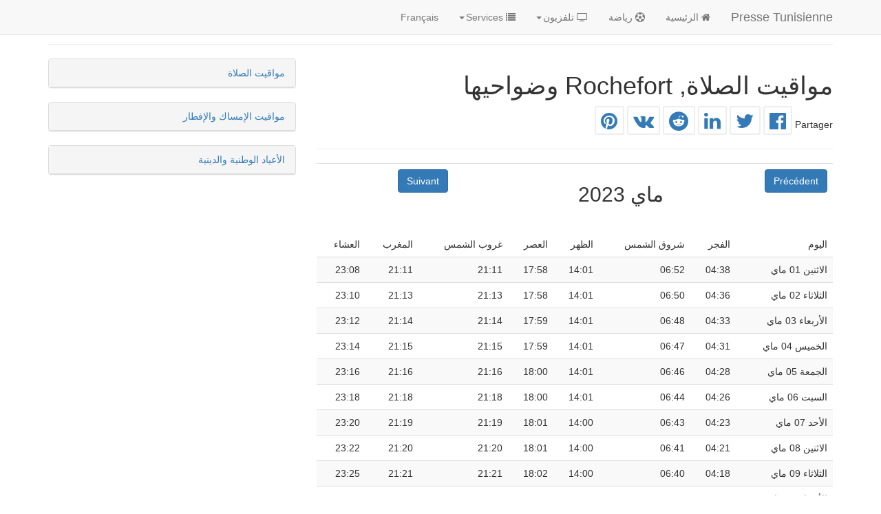

--- FILE ---
content_type: text/html; charset=UTF-8
request_url: http://tunisie.babalweb.net/ar/salat-horaires-de-priere.php?t=1&m=05&y=2023&c=FR&p=131
body_size: 12491
content:
<!DOCTYPE html>
<html lang="ar" dir="rtl">
<head>
<meta charset="utf-8">
<meta http-equiv="X-UA-Compatible" content="IE=edge">
<meta name="viewport" content="width=device-width, initial-scale=1">
<title>مواقيت الصلاة, Rochefort وضواحيها (فرنسا)- ماي 2023</title>
<meta name="description" content="مواقيت الصلاة, Rochefort وضواحيها (فرنسا)- ماي 2023 Annuaire de la presse tunisienne, presse marco, radio, television, chaines TV" />
<meta name="keywords" content="tunisie, annuaire, presse, dz, presse dz, press dz, presse tunisie, tunisie info, presse tunisienne, radio, television, chaines TV, journaux, newspapers, magazine, journal, info, actualité, news" />
<meta name="author" content="Babalweb Tunisie"/>
<base href="http://tunisie.babalweb.net/ar/" />
<!-- Latest compiled and minified CSS -->
<link rel="stylesheet" href="https://maxcdn.bootstrapcdn.com/bootstrap/3.3.7/css/bootstrap.min.css" integrity="sha384-BVYiiSIFeK1dGmJRAkycuHAHRg32OmUcww7on3RYdg4Va+PmSTsz/K68vbdEjh4u" crossorigin="anonymous">
<link rel="stylesheet" href="http://www.babalweb.net/ar/img/bootstrap-rtl.min.css" /><link rel="stylesheet" href="https://cdnjs.cloudflare.com/ajax/libs/font-awesome/4.7.0/css/font-awesome.min.css">
   <!-- HTML5 shim and Respond.js for IE8 support of HTML5 elements and media queries -->
    <!-- WARNING: Respond.js doesn't work if you view the page via file:// -->
    <!--[if lt IE 9]>
      <script src="https://oss.maxcdn.com/html5shiv/3.7.2/html5shiv.min.js"></script>
      <script src="https://oss.maxcdn.com/respond/1.4.2/respond.min.js"></script>
    <![endif]-->

<script>
  var _gaq = _gaq || [];
  _gaq.push(['_setAccount', 'UA-10390974-6']);
  _gaq.push(['_trackPageview']);

  (function() {
    var ga = document.createElement('script'); ga.type = 'text/javascript'; ga.async = true;
    ga.src = ('https:' == document.location.protocol ? 'https://ssl' : 'http://www') + '.google-analytics.com/ga.js';
    var s = document.getElementsByTagName('script')[0]; s.parentNode.insertBefore(ga, s);
  })();

</script>

<style>
.dropdown-menu {
	min-width: 200px;
	padding:1em;
}
.dropdown-menu.columns-2 {
	min-width: 400px;
}
.dropdown-menu.columns-3 {
	min-width: 600px;
}
.dropdown-menu li a {
	padding: 5px 15px;
	font-weight: 300;
}
.multi-column-dropdown {
	list-style: none;
  margin: 0px;
  padding: 0px;
}
.multi-column-dropdown li a {
	display: block;
	clear: both;
	line-height: 1.428571429;
	color: #333;
	white-space: normal;
}
.multi-column-dropdown li a:hover {
	text-decoration: none;
	color: #262626;
	background-color: #999;
}
 
@media (max-width: 767px) {
	.dropdown-menu.multi-column {
		min-width: 240px !important;
		overflow-x: hidden;
	}
}
.nav li{
    text-align:center;
}
</style>
</head>
<body id="top">
<nav id="myNavbar" class="navbar navbar-default navbar-fixed-top">
    <!-- Brand and toggle get grouped for better mobile display -->
    <div class="container">
        <div class="navbar-header">
            <button type="button" class="navbar-toggle" data-toggle="collapse" data-target="#navbarCollapse">
                <span class="sr-only">Toggle navigation</span>
                <span class="icon-bar"></span>
                <span class="icon-bar"></span>
                <span class="icon-bar"></span>
            </button>
            <a class="navbar-brand" href="#">
			Presse Tunisienne</a>
        </div>
        <!-- Collect the nav links, forms, and other content for toggling -->
        <div class="collapse navbar-collapse" id="navbarCollapse">
            <ul class="nav navbar-nav">
        <li><a href="index.php"><i class="fa fa-home"></i> الرئيسية</a></li>
        <li><a href="resultats-classement-championnat-de-tunisie-de-football.php"><i class="fa fa-futbol-o"></i> رياضة</a></li>
				<li class="dropdown">
				<a href="#" class="dropdown-toggle" data-toggle="dropdown" role="button" aria-expanded="false"><i class="fa fa-television" aria-hidden="true"></i> تلفزيون<span class="caret"></span></a>
				<div class="dropdown-menu multi-column columns-3" role="menu">
				<div class="row">
					<div class="col-sm-4">
					<ul class="multi-column-dropdown">
					<li class="lead"><a href="television/">Toutes</a></li>
					<li class="lead">Chaines tunisiennes</li>
						<li><a href="television/TN-Tunisie/HANNIBAL/Hannibal-TV" title="Regarder Hannibal TV en direct">Hannibal TV</a></li>				
						<li><a href="television/TN-Tunisie/NESSMA/Nessma-TV" title="Regarder Nessma TV en direct">Nessma TV</a></li>			
						<li><a href="television/TN-Tunisie/WATANIYA1/Wataniya-1-TV" title="Regarder Wataniya 1 TV en direct">Wataniya 1 TV</a></li>				
						<li><a href="television/TN-Tunisie/WATANIYA2/Wataniya-2-TV" title="Regarder Wataniya 2 TV en direct">Wataniya 2 TV</a></li>				
						<li><a href="television/TN-Tunisie/ELHIWARTN/Elhiwar-tounsi-TV" title="Regarder Elhiwar tounsi TV en direct">Elhiwar tounsi TV</a></li>				
						<li><a href="television/TN-Tunisie/ATTESSIA/Attessia-TV" title="Regarder Attessia TV en direct">Attessia TV</a></li>
						<li><a href="television/TN-Tunisie/MTUNISIATV/M-Tunisia-TV" title="Regarder M Tunisia TV en direct">M Tunisia TV</a></li>		
						<li><a href="television/TN-Tunisie/TUNISNA/Tunisna" title="Regarder Tunisna en direct">Tunisna</a></li>	
						<li><a href="television/TN-Tunisie/ALHIWAR/Alhiwar" title="Regarder Alhiwar en direct">Alhiwar</a></li>

					<li><a href="tv.php?country=TN">قنوات أخرى</a></li>					
					</ul>
					</div>
					<div class="col-sm-4">
					<ul class="multi-column-dropdown">
					<li  class="lead">Par pays</li>
					<li><a href="television/TN-Tunisie/">تونس</a></li>
					<li><a href="television/DZ-Algerie/">الجزائر</a></li>
					<li><a href="television/MA-Maroc/">المغرب</a></li>
					<li><a href="television/LY-Libye/">Libye</a></li>
					<li><a href="television/EG-Egypte/">مصر</a></li>
					<li><a href="television/SA-Arabie-Saoudite/">السعودية</a></li>
					<li><a href="television/JO-Jordan/">Jordanie</a></li>
					<li><a href="television/SY-Syrie/">Syrie</a></li>
					<li><a href="television/FR-France/">فرنسا</a></li>
					<li><a href="tv.php?country=AR">قنوات أخرى</a></li>
					</ul>
					</div>
					<div class="col-sm-4">
					<ul class="multi-column-dropdown">					
					<li class="lead">Par théma</li>
					<li><a href="tv.php?th=0">Générale</a></li>
					<li><a href="tv.php?th=10">Actualité</a></li>
					<li><a href="tv.php?th=1">Sport</a></li>
					<li><a href="tv.php?th=2">Culture</a></li>
					<li><a href="tv.php?th=8">Economie</a></li>
					<li><a href="tv.php?th=6">Religion</a></li>
					<li><a href="tv.php?th=3">Cuisine</a></li>
					<li><a href="tv.php?th=4">Enfants</a></li>
					<li><a href="tv.php?th=5">Drama</a></li>
					<li><a href="tv.php?th=7">Docmentaires</a></li>
					</ul>
					</div>
				</div>
				</div>
				</li>				

			<li class="dropdown">
				<a href="#" class="dropdown-toggle" data-toggle="dropdown" role="button" aria-expanded="false"><i class="fa fa-list" aria-hidden="true"></i> Services<span class="caret"></span></a>
				<ul class="dropdown-menu" role="menu">			 
				<li><a href="salat-horaires-de-priere.php">Horaires des prières</a></li>
				<li><a href="ramadan-2019-horaires-iftar-imsak.php">Ramadan : ifatr et imsak</a></li>
				<li><a href="fetes-nationales-et-religieuses-en-tunisie-2019.php">الأعياد الوطنية والدينية</a></li>
				</ul>
			</li>
			</ul>
			<ul class="nav navbar-nav navbar-right">
								<li><a href="http://tunisie.babalweb.net/fr/">Français</a></li>
							</ul>
		</div>
    </div>
</nav>
<div class="container" style="padding-top:44px">

<div class="row">
 	

			
</div>
<hr/>
<!-- ####################################################################################################### -->


<div class="row">
	<div class="col-xs-12 col-sm-12 col-md-8 col-lg-8">
<h1>مواقيت الصلاة, Rochefort وضواحيها </h1>
	Partager  <a title="Share on Facebook" target="_blank" href="https://www.facebook.com/sharer.php?u=http%3A%2F%2Ftunisie.babalweb.net%2Far%2Fsalat-horaires-de-priere.php%3Fc%3DFR%26p%3D131"><i class="fa fa-facebook-official fa-2x fa-border"></i></a>  <a title="Share on Twitter" target="_blank" href="https://twitter.com/intent/tweet?url=http%3A%2F%2Ftunisie.babalweb.net%2Far%2Fsalat-horaires-de-priere.php%3Fc%3DFR%26p%3D131"><i class="fa fa-twitter fa-2x fa-border"></i></a>  <a title="Share on Linkedin" target="_blank" href="https://www.linkedin.com/shareArticle?mini=true&url=http%3A%2F%2Ftunisie.babalweb.net%2Far%2Fsalat-horaires-de-priere.php%3Fc%3DFR%26p%3D131"><i class="fa fa-linkedin fa-2x fa-border"></i></a>  <a title="Share on Reddit" target="_blank" href="https://www.reddit.com/submit?url=http%3A%2F%2Ftunisie.babalweb.net%2Far%2Fsalat-horaires-de-priere.php%3Fc%3DFR%26p%3D131"><i class="fa fa-reddit fa-2x fa-border"></i></a>  <a title="Share on VK" target="_blank" href="https://www.vk.com/share.php?url=http%3A%2F%2Ftunisie.babalweb.net%2Far%2Fsalat-horaires-de-priere.php%3Fc%3DFR%26p%3D131"><i class="fa fa-vk fa-2x fa-border"></i></a>  <a title="Share on Pinterest" target="_blank" href="http://pinterest.com/pin/create/button/?url=http%3A%2F%2Ftunisie.babalweb.net%2Far%2Fsalat-horaires-de-priere.php%3Fc%3DFR%26p%3D131"><i class="fa fa-pinterest fa-2x fa-border"></i></a> <hr/>



<table class="table">
<tr>
<td><a class="btn btn-primary" href="salat-horaires-de-priere.php?t=1&m=04&y=2023&c=FR&p=131">Précédent</a></td>
<td><h2>ماي 2023</h2></td>
<td><a class="btn btn-primary" href="salat-horaires-de-priere.php?t=1&m=06&y=2023&c=FR&p=131">Suivant</a></td>
</tr></table>
<table class="table table-striped table-responsive">
<thead>
<tr>
<td> اليوم </td><td>  الفجر  </td><td>شروق الشمس </td><td> الظهر  </td><td>  العصر </td><td>  غروب الشمس </td><td> المغرب </td><td> العشاء </td>
</tr>
</thead>
<tbody>
<tr><td>الاثنين 01 ماي</td><td>04:38</td><td>06:52</td><td>14:01</td><td>17:58</td><td>21:11</td><td>21:11</td><td>23:08</td></tr><tr><td>الثلاثاء 02 ماي</td><td>04:36</td><td>06:50</td><td>14:01</td><td>17:58</td><td>21:13</td><td>21:13</td><td>23:10</td></tr><tr><td>الأربعاء 03 ماي</td><td>04:33</td><td>06:48</td><td>14:01</td><td>17:59</td><td>21:14</td><td>21:14</td><td>23:12</td></tr><tr><td>الخميس 04 ماي</td><td>04:31</td><td>06:47</td><td>14:01</td><td>17:59</td><td>21:15</td><td>21:15</td><td>23:14</td></tr><tr><td>الجمعة 05 ماي</td><td>04:28</td><td>06:46</td><td>14:01</td><td>18:00</td><td>21:16</td><td>21:16</td><td>23:16</td></tr><tr><td>السبت 06 ماي</td><td>04:26</td><td>06:44</td><td>14:01</td><td>18:00</td><td>21:18</td><td>21:18</td><td>23:18</td></tr><tr><td>الأحد 07 ماي</td><td>04:23</td><td>06:43</td><td>14:00</td><td>18:01</td><td>21:19</td><td>21:19</td><td>23:20</td></tr><tr><td>الاثنين 08 ماي</td><td>04:21</td><td>06:41</td><td>14:00</td><td>18:01</td><td>21:20</td><td>21:20</td><td>23:22</td></tr><tr><td>الثلاثاء 09 ماي</td><td>04:18</td><td>06:40</td><td>14:00</td><td>18:02</td><td>21:21</td><td>21:21</td><td>23:25</td></tr><tr><td>الأربعاء 10 ماي</td><td>04:16</td><td>06:39</td><td>14:00</td><td>18:02</td><td>21:23</td><td>21:23</td><td>23:27</td></tr><tr><td>الخميس 11 ماي</td><td>04:13</td><td>06:37</td><td>14:00</td><td>18:02</td><td>21:24</td><td>21:24</td><td>23:29</td></tr><tr><td>الجمعة 12 ماي</td><td>04:11</td><td>06:36</td><td>14:00</td><td>18:03</td><td>21:25</td><td>21:25</td><td>23:31</td></tr><tr><td>السبت 13 ماي</td><td>04:08</td><td>06:35</td><td>14:00</td><td>18:03</td><td>21:26</td><td>21:26</td><td>23:33</td></tr><tr><td>الأحد 14 ماي</td><td>04:06</td><td>06:34</td><td>14:00</td><td>18:04</td><td>21:28</td><td>21:28</td><td>23:35</td></tr><tr><td>الاثنين 15 ماي</td><td>04:03</td><td>06:32</td><td>14:00</td><td>18:04</td><td>21:29</td><td>21:29</td><td>23:37</td></tr><tr><td>الثلاثاء 16 ماي</td><td>04:01</td><td>06:31</td><td>14:00</td><td>18:05</td><td>21:30</td><td>21:30</td><td>23:39</td></tr><tr><td>الأربعاء 17 ماي</td><td>03:59</td><td>06:30</td><td>14:00</td><td>18:05</td><td>21:31</td><td>21:31</td><td>23:41</td></tr><tr><td>الخميس 18 ماي</td><td>03:56</td><td>06:29</td><td>14:00</td><td>18:05</td><td>21:32</td><td>21:32</td><td>23:44</td></tr><tr><td>الجمعة 19 ماي</td><td>03:54</td><td>06:28</td><td>14:00</td><td>18:06</td><td>21:33</td><td>21:33</td><td>23:46</td></tr><tr><td>السبت 20 ماي</td><td>03:51</td><td>06:27</td><td>14:00</td><td>18:06</td><td>21:35</td><td>21:35</td><td>23:48</td></tr><tr><td>الأحد 21 ماي</td><td>03:49</td><td>06:26</td><td>14:00</td><td>18:07</td><td>21:36</td><td>21:36</td><td>23:50</td></tr><tr><td>الاثنين 22 ماي</td><td>03:47</td><td>06:25</td><td>14:01</td><td>18:07</td><td>21:37</td><td>21:37</td><td>23:52</td></tr><tr><td>الثلاثاء 23 ماي</td><td>03:44</td><td>06:24</td><td>14:01</td><td>18:07</td><td>21:38</td><td>21:38</td><td>23:54</td></tr><tr><td>الأربعاء 24 ماي</td><td>03:42</td><td>06:23</td><td>14:01</td><td>18:08</td><td>21:39</td><td>21:39</td><td>23:56</td></tr><tr><td>الخميس 25 ماي</td><td>03:40</td><td>06:22</td><td>14:01</td><td>18:08</td><td>21:40</td><td>21:40</td><td>23:58</td></tr><tr><td>الجمعة 26 ماي</td><td>03:37</td><td>06:21</td><td>14:01</td><td>18:09</td><td>21:41</td><td>21:41</td><td>00:00</td></tr><tr><td>السبت 27 ماي</td><td>03:35</td><td>06:21</td><td>14:01</td><td>18:09</td><td>21:42</td><td>21:42</td><td>00:02</td></tr><tr><td>الأحد 28 ماي</td><td>03:33</td><td>06:20</td><td>14:01</td><td>18:09</td><td>21:43</td><td>21:43</td><td>00:04</td></tr><tr><td>الاثنين 29 ماي</td><td>03:31</td><td>06:19</td><td>14:01</td><td>18:10</td><td>21:44</td><td>21:44</td><td>00:06</td></tr><tr><td>الثلاثاء 30 ماي</td><td>03:28</td><td>06:18</td><td>14:01</td><td>18:10</td><td>21:45</td><td>21:45</td><td>00:08</td></tr><tr><td>الأربعاء 31 ماي</td><td>03:26</td><td>06:18</td><td>14:02</td><td>18:10</td><td>21:46</td><td>21:46</td><td>00:10</td></tr></tbody>
</table>
<script type="text/javascript">
	
	var method = 5;
	document.getElementById('method').selectedIndex = Math.min(method, 6);

</script>
<h2>أماكن  أخرى (فرنسا)</h2><a class="btn btn-default" title="مواقيت الصلاة, Annecy وضواحيها- ماي 2019" href="salat-horaires-de-priere.php?m=05&y=2023&c=FR&p=0&t=1">Annecy</a> <a class="btn btn-default" title="مواقيت الصلاة, Roanne وضواحيها- ماي 2019" href="salat-horaires-de-priere.php?m=05&y=2023&c=FR&p=1&t=1">Roanne</a> <a class="btn btn-default" title="مواقيت الصلاة, Roura وضواحيها- ماي 2019" href="salat-horaires-de-priere.php?m=05&y=2023&c=FR&p=2&t=1">Roura</a> <a class="btn btn-default" title="مواقيت الصلاة, Sinnamary وضواحيها- ماي 2019" href="salat-horaires-de-priere.php?m=05&y=2023&c=FR&p=3&t=1">Sinnamary</a> <a class="btn btn-default" title="مواقيت الصلاة, St.-Brieuc وضواحيها- ماي 2019" href="salat-horaires-de-priere.php?m=05&y=2023&c=FR&p=4&t=1">St.-Brieuc</a> <a class="btn btn-default" title="مواقيت الصلاة, Poitier وضواحيها- ماي 2019" href="salat-horaires-de-priere.php?m=05&y=2023&c=FR&p=5&t=1">Poitier</a> <a class="btn btn-default" title="مواقيت الصلاة, Angers وضواحيها- ماي 2019" href="salat-horaires-de-priere.php?m=05&y=2023&c=FR&p=6&t=1">Angers</a> <a class="btn btn-default" title="مواقيت الصلاة, Biarritz وضواحيها- ماي 2019" href="salat-horaires-de-priere.php?m=05&y=2023&c=FR&p=7&t=1">Biarritz</a> <a class="btn btn-default" title="مواقيت الصلاة, Aix-en-Provence وضواحيها- ماي 2019" href="salat-horaires-de-priere.php?m=05&y=2023&c=FR&p=8&t=1">Aix-en-Provence</a> <a class="btn btn-default" title="مواقيت الصلاة, Perpignan وضواحيها- ماي 2019" href="salat-horaires-de-priere.php?m=05&y=2023&c=FR&p=9&t=1">Perpignan</a> <a class="btn btn-default" title="مواقيت الصلاة, Tarbes وضواحيها- ماي 2019" href="salat-horaires-de-priere.php?m=05&y=2023&c=FR&p=10&t=1">Tarbes</a> <a class="btn btn-default" title="مواقيت الصلاة, Clermont-Ferrand وضواحيها- ماي 2019" href="salat-horaires-de-priere.php?m=05&y=2023&c=FR&p=11&t=1">Clermont-Ferrand</a> <a class="btn btn-default" title="مواقيت الصلاة, Melun وضواحيها- ماي 2019" href="salat-horaires-de-priere.php?m=05&y=2023&c=FR&p=12&t=1">Melun</a> <a class="btn btn-default" title="مواقيت الصلاة, Arras وضواحيها- ماي 2019" href="salat-horaires-de-priere.php?m=05&y=2023&c=FR&p=13&t=1">Arras</a> <a class="btn btn-default" title="مواقيت الصلاة, Besançon وضواحيها- ماي 2019" href="salat-horaires-de-priere.php?m=05&y=2023&c=FR&p=14&t=1">Besançon</a> <a class="btn btn-default" title="مواقيت الصلاة, Saint-Georges وضواحيها- ماي 2019" href="salat-horaires-de-priere.php?m=05&y=2023&c=FR&p=15&t=1">Saint-Georges</a> <a class="btn btn-default" title="مواقيت الصلاة, Saint-Etienne وضواحيها- ماي 2019" href="salat-horaires-de-priere.php?m=05&y=2023&c=FR&p=16&t=1">Saint-Etienne</a> <a class="btn btn-default" title="مواقيت الصلاة, Grenoble وضواحيها- ماي 2019" href="salat-horaires-de-priere.php?m=05&y=2023&c=FR&p=17&t=1">Grenoble</a> <a class="btn btn-default" title="مواقيت الصلاة, Fort-de-France وضواحيها- ماي 2019" href="salat-horaires-de-priere.php?m=05&y=2023&c=FR&p=18&t=1">Fort-de-France</a> <a class="btn btn-default" title="مواقيت الصلاة, Saint-Laurent-du-Maroni وضواحيها- ماي 2019" href="salat-horaires-de-priere.php?m=05&y=2023&c=FR&p=19&t=1">Saint-Laurent-du-Maroni</a> <a class="btn btn-default" title="مواقيت الصلاة, Iracoubo وضواحيها- ماي 2019" href="salat-horaires-de-priere.php?m=05&y=2023&c=FR&p=20&t=1">Iracoubo</a> <a class="btn btn-default" title="مواقيت الصلاة, Cherbourg وضواحيها- ماي 2019" href="salat-horaires-de-priere.php?m=05&y=2023&c=FR&p=21&t=1">Cherbourg</a> <a class="btn btn-default" title="مواقيت الصلاة, Caen وضواحيها- ماي 2019" href="salat-horaires-de-priere.php?m=05&y=2023&c=FR&p=22&t=1">Caen</a> <a class="btn btn-default" title="مواقيت الصلاة, Lorient وضواحيها- ماي 2019" href="salat-horaires-de-priere.php?m=05&y=2023&c=FR&p=23&t=1">Lorient</a> <a class="btn btn-default" title="مواقيت الصلاة, Brest وضواحيها- ماي 2019" href="salat-horaires-de-priere.php?m=05&y=2023&c=FR&p=24&t=1">Brest</a> <a class="btn btn-default" title="مواقيت الصلاة, Le Mans وضواحيها- ماي 2019" href="salat-horaires-de-priere.php?m=05&y=2023&c=FR&p=25&t=1">Le Mans</a> <a class="btn btn-default" title="مواقيت الصلاة, Nantes وضواحيها- ماي 2019" href="salat-horaires-de-priere.php?m=05&y=2023&c=FR&p=26&t=1">Nantes</a> <a class="btn btn-default" title="مواقيت الصلاة, Agen وضواحيها- ماي 2019" href="salat-horaires-de-priere.php?m=05&y=2023&c=FR&p=27&t=1">Agen</a> <a class="btn btn-default" title="مواقيت الصلاة, Ajaccio وضواحيها- ماي 2019" href="salat-horaires-de-priere.php?m=05&y=2023&c=FR&p=28&t=1">Ajaccio</a> <a class="btn btn-default" title="مواقيت الصلاة, Bastia وضواحيها- ماي 2019" href="salat-horaires-de-priere.php?m=05&y=2023&c=FR&p=29&t=1">Bastia</a> <a class="btn btn-default" title="مواقيت الصلاة, Toulon وضواحيها- ماي 2019" href="salat-horaires-de-priere.php?m=05&y=2023&c=FR&p=30&t=1">Toulon</a> <a class="btn btn-default" title="مواقيت الصلاة, Béziers وضواحيها- ماي 2019" href="salat-horaires-de-priere.php?m=05&y=2023&c=FR&p=31&t=1">Béziers</a> <a class="btn btn-default" title="مواقيت الصلاة, Montpellier وضواحيها- ماي 2019" href="salat-horaires-de-priere.php?m=05&y=2023&c=FR&p=32&t=1">Montpellier</a> <a class="btn btn-default" title="مواقيت الصلاة, Nîmes وضواحيها- ماي 2019" href="salat-horaires-de-priere.php?m=05&y=2023&c=FR&p=33&t=1">Nîmes</a> <a class="btn btn-default" title="مواقيت الصلاة, Vichy وضواحيها- ماي 2019" href="salat-horaires-de-priere.php?m=05&y=2023&c=FR&p=34&t=1">Vichy</a> <a class="btn btn-default" title="مواقيت الصلاة, Nevers وضواحيها- ماي 2019" href="salat-horaires-de-priere.php?m=05&y=2023&c=FR&p=35&t=1">Nevers</a> <a class="btn btn-default" title="مواقيت الصلاة, Auxerre وضواحيها- ماي 2019" href="salat-horaires-de-priere.php?m=05&y=2023&c=FR&p=36&t=1">Auxerre</a> <a class="btn btn-default" title="مواقيت الصلاة, Dijon وضواحيها- ماي 2019" href="salat-horaires-de-priere.php?m=05&y=2023&c=FR&p=37&t=1">Dijon</a> <a class="btn btn-default" title="مواقيت الصلاة, Bourges وضواحيها- ماي 2019" href="salat-horaires-de-priere.php?m=05&y=2023&c=FR&p=38&t=1">Bourges</a> <a class="btn btn-default" title="مواقيت الصلاة, Tours وضواحيها- ماي 2019" href="salat-horaires-de-priere.php?m=05&y=2023&c=FR&p=39&t=1">Tours</a> <a class="btn btn-default" title="مواقيت الصلاة, Orléans وضواحيها- ماي 2019" href="salat-horaires-de-priere.php?m=05&y=2023&c=FR&p=40&t=1">Orléans</a> <a class="btn btn-default" title="مواقيت الصلاة, Dieppe وضواحيها- ماي 2019" href="salat-horaires-de-priere.php?m=05&y=2023&c=FR&p=41&t=1">Dieppe</a> <a class="btn btn-default" title="مواقيت الصلاة, Rouen وضواحيها- ماي 2019" href="salat-horaires-de-priere.php?m=05&y=2023&c=FR&p=42&t=1">Rouen</a> <a class="btn btn-default" title="مواقيت الصلاة, Versailles وضواحيها- ماي 2019" href="salat-horaires-de-priere.php?m=05&y=2023&c=FR&p=43&t=1">Versailles</a> <a class="btn btn-default" title="مواقيت الصلاة, Brive-la-Gaillarde وضواحيها- ماي 2019" href="salat-horaires-de-priere.php?m=05&y=2023&c=FR&p=44&t=1">Brive-la-Gaillarde</a> <a class="btn btn-default" title="مواقيت الصلاة, Troyes وضواحيها- ماي 2019" href="salat-horaires-de-priere.php?m=05&y=2023&c=FR&p=45&t=1">Troyes</a> <a class="btn btn-default" title="مواقيت الصلاة, Reims وضواحيها- ماي 2019" href="salat-horaires-de-priere.php?m=05&y=2023&c=FR&p=46&t=1">Reims</a> <a class="btn btn-default" title="مواقيت الصلاة, Calais وضواحيها- ماي 2019" href="salat-horaires-de-priere.php?m=05&y=2023&c=FR&p=47&t=1">Calais</a> <a class="btn btn-default" title="مواقيت الصلاة, Amiens وضواحيها- ماي 2019" href="salat-horaires-de-priere.php?m=05&y=2023&c=FR&p=48&t=1">Amiens</a> <a class="btn btn-default" title="مواقيت الصلاة, Mulhouse وضواحيها- ماي 2019" href="salat-horaires-de-priere.php?m=05&y=2023&c=FR&p=49&t=1">Mulhouse</a> <a class="btn btn-default" title="مواقيت الصلاة, Nancy وضواحيها- ماي 2019" href="salat-horaires-de-priere.php?m=05&y=2023&c=FR&p=50&t=1">Nancy</a> <a class="btn btn-default" title="مواقيت الصلاة, Metz وضواحيها- ماي 2019" href="salat-horaires-de-priere.php?m=05&y=2023&c=FR&p=51&t=1">Metz</a> <a class="btn btn-default" title="مواقيت الصلاة, Pointe-a-Pitre وضواحيها- ماي 2019" href="salat-horaires-de-priere.php?m=05&y=2023&c=FR&p=52&t=1">Pointe-a-Pitre</a> <a class="btn btn-default" title="مواقيت الصلاة, Basse-terre وضواحيها- ماي 2019" href="salat-horaires-de-priere.php?m=05&y=2023&c=FR&p=53&t=1">Basse-terre</a> <a class="btn btn-default" title="مواقيت الصلاة, St.-Benoit وضواحيها- ماي 2019" href="salat-horaires-de-priere.php?m=05&y=2023&c=FR&p=54&t=1">St.-Benoit</a> <a class="btn btn-default" title="مواقيت الصلاة, Dzaoudzi وضواحيها- ماي 2019" href="salat-horaires-de-priere.php?m=05&y=2023&c=FR&p=55&t=1">Dzaoudzi</a> <a class="btn btn-default" title="مواقيت الصلاة, Rennes وضواحيها- ماي 2019" href="salat-horaires-de-priere.php?m=05&y=2023&c=FR&p=56&t=1">Rennes</a> <a class="btn btn-default" title="مواقيت الصلاة, Nice وضواحيها- ماي 2019" href="salat-horaires-de-priere.php?m=05&y=2023&c=FR&p=57&t=1">Nice</a> <a class="btn btn-default" title="مواقيت الصلاة, Toulouse وضواحيها- ماي 2019" href="salat-horaires-de-priere.php?m=05&y=2023&c=FR&p=58&t=1">Toulouse</a> <a class="btn btn-default" title="مواقيت الصلاة, Limoges وضواحيها- ماي 2019" href="salat-horaires-de-priere.php?m=05&y=2023&c=FR&p=59&t=1">Limoges</a> <a class="btn btn-default" title="مواقيت الصلاة, Lille وضواحيها- ماي 2019" href="salat-horaires-de-priere.php?m=05&y=2023&c=FR&p=60&t=1">Lille</a> <a class="btn btn-default" title="مواقيت الصلاة, Strasbourg وضواحيها- ماي 2019" href="salat-horaires-de-priere.php?m=05&y=2023&c=FR&p=61&t=1">Strasbourg</a> <a class="btn btn-default" title="مواقيت الصلاة, Kourou وضواحيها- ماي 2019" href="salat-horaires-de-priere.php?m=05&y=2023&c=FR&p=62&t=1">Kourou</a> <a class="btn btn-default" title="مواقيت الصلاة, La Rochelle وضواحيها- ماي 2019" href="salat-horaires-de-priere.php?m=05&y=2023&c=FR&p=63&t=1">La Rochelle</a> <a class="btn btn-default" title="مواقيت الصلاة, Bordeaux وضواحيها- ماي 2019" href="salat-horaires-de-priere.php?m=05&y=2023&c=FR&p=64&t=1">Bordeaux</a> <a class="btn btn-default" title="مواقيت الصلاة, Marseille وضواحيها- ماي 2019" href="salat-horaires-de-priere.php?m=05&y=2023&c=FR&p=65&t=1">Marseille</a> <a class="btn btn-default" title="مواقيت الصلاة, Le Havre وضواحيها- ماي 2019" href="salat-horaires-de-priere.php?m=05&y=2023&c=FR&p=66&t=1">Le Havre</a> <a class="btn btn-default" title="مواقيت الصلاة, Saint-Denis وضواحيها- ماي 2019" href="salat-horaires-de-priere.php?m=05&y=2023&c=FR&p=67&t=1">Saint-Denis</a> <a class="btn btn-default" title="مواقيت الصلاة, Lyon وضواحيها- ماي 2019" href="salat-horaires-de-priere.php?m=05&y=2023&c=FR&p=68&t=1">Lyon</a> <a class="btn btn-default" title="مواقيت الصلاة, Cayenne وضواحيها- ماي 2019" href="salat-horaires-de-priere.php?m=05&y=2023&c=FR&p=69&t=1">Cayenne</a> <a class="btn btn-default" title="مواقيت الصلاة, Paris وضواحيها- ماي 2019" href="salat-horaires-de-priere.php?m=05&y=2023&c=FR&p=70&t=1">Paris</a> <a class="btn btn-default" title="مواقيت الصلاة, Blaye وضواحيها- ماي 2019" href="salat-horaires-de-priere.php?m=05&y=2023&c=FR&p=71&t=1">Blaye</a> <a class="btn btn-default" title="مواقيت الصلاة, Yssingeaux وضواحيها- ماي 2019" href="salat-horaires-de-priere.php?m=05&y=2023&c=FR&p=72&t=1">Yssingeaux</a> <a class="btn btn-default" title="مواقيت الصلاة, Wissembourg وضواحيها- ماي 2019" href="salat-horaires-de-priere.php?m=05&y=2023&c=FR&p=73&t=1">Wissembourg</a> <a class="btn btn-default" title="مواقيت الصلاة, Vouziers وضواحيها- ماي 2019" href="salat-horaires-de-priere.php?m=05&y=2023&c=FR&p=74&t=1">Vouziers</a> <a class="btn btn-default" title="مواقيت الصلاة, Vitry-le-Francois وضواحيها- ماي 2019" href="salat-horaires-de-priere.php?m=05&y=2023&c=FR&p=75&t=1">Vitry-le-Francois</a> <a class="btn btn-default" title="مواقيت الصلاة, Vire وضواحيها- ماي 2019" href="salat-horaires-de-priere.php?m=05&y=2023&c=FR&p=76&t=1">Vire</a> <a class="btn btn-default" title="مواقيت الصلاة, Villeneuve-sur-Lot وضواحيها- ماي 2019" href="salat-horaires-de-priere.php?m=05&y=2023&c=FR&p=77&t=1">Villeneuve-sur-Lot</a> <a class="btn btn-default" title="مواقيت الصلاة, Villefranche-sur-Saône وضواحيها- ماي 2019" href="salat-horaires-de-priere.php?m=05&y=2023&c=FR&p=78&t=1">Villefranche-sur-Saône</a> <a class="btn btn-default" title="مواقيت الصلاة, Villefranche-de-Rouergue وضواحيها- ماي 2019" href="salat-horaires-de-priere.php?m=05&y=2023&c=FR&p=79&t=1">Villefranche-de-Rouergue</a> <a class="btn btn-default" title="مواقيت الصلاة, Vierzon وضواحيها- ماي 2019" href="salat-horaires-de-priere.php?m=05&y=2023&c=FR&p=80&t=1">Vierzon</a> <a class="btn btn-default" title="مواقيت الصلاة, Vienne وضواحيها- ماي 2019" href="salat-horaires-de-priere.php?m=05&y=2023&c=FR&p=81&t=1">Vienne</a> <a class="btn btn-default" title="مواقيت الصلاة, Vesoul وضواحيها- ماي 2019" href="salat-horaires-de-priere.php?m=05&y=2023&c=FR&p=82&t=1">Vesoul</a> <a class="btn btn-default" title="مواقيت الصلاة, Vervins وضواحيها- ماي 2019" href="salat-horaires-de-priere.php?m=05&y=2023&c=FR&p=83&t=1">Vervins</a> <a class="btn btn-default" title="مواقيت الصلاة, Verdun وضواحيها- ماي 2019" href="salat-horaires-de-priere.php?m=05&y=2023&c=FR&p=84&t=1">Verdun</a> <a class="btn btn-default" title="مواقيت الصلاة, Vendôme وضواحيها- ماي 2019" href="salat-horaires-de-priere.php?m=05&y=2023&c=FR&p=85&t=1">Vendôme</a> <a class="btn btn-default" title="مواقيت الصلاة, Vannes وضواحيها- ماي 2019" href="salat-horaires-de-priere.php?m=05&y=2023&c=FR&p=86&t=1">Vannes</a> <a class="btn btn-default" title="مواقيت الصلاة, Valenciennes وضواحيها- ماي 2019" href="salat-horaires-de-priere.php?m=05&y=2023&c=FR&p=87&t=1">Valenciennes</a> <a class="btn btn-default" title="مواقيت الصلاة, Valence وضواحيها- ماي 2019" href="salat-horaires-de-priere.php?m=05&y=2023&c=FR&p=88&t=1">Valence</a> <a class="btn btn-default" title="مواقيت الصلاة, Ussel وضواحيها- ماي 2019" href="salat-horaires-de-priere.php?m=05&y=2023&c=FR&p=89&t=1">Ussel</a> <a class="btn btn-default" title="مواقيت الصلاة, Tulle وضواحيها- ماي 2019" href="salat-horaires-de-priere.php?m=05&y=2023&c=FR&p=90&t=1">Tulle</a> <a class="btn btn-default" title="مواقيت الصلاة, Tournon-sur-Rhône وضواحيها- ماي 2019" href="salat-horaires-de-priere.php?m=05&y=2023&c=FR&p=91&t=1">Tournon-sur-Rhône</a> <a class="btn btn-default" title="مواقيت الصلاة, Toul وضواحيها- ماي 2019" href="salat-horaires-de-priere.php?m=05&y=2023&c=FR&p=92&t=1">Toul</a> <a class="btn btn-default" title="مواقيت الصلاة, Torcy وضواحيها- ماي 2019" href="salat-horaires-de-priere.php?m=05&y=2023&c=FR&p=93&t=1">Torcy</a> <a class="btn btn-default" title="مواقيت الصلاة, Thonon-les-Bains وضواحيها- ماي 2019" href="salat-horaires-de-priere.php?m=05&y=2023&c=FR&p=94&t=1">Thonon-les-Bains</a> <a class="btn btn-default" title="مواقيت الصلاة, Thionville وضواحيها- ماي 2019" href="salat-horaires-de-priere.php?m=05&y=2023&c=FR&p=95&t=1">Thionville</a> <a class="btn btn-default" title="مواقيت الصلاة, Thiers وضواحيها- ماي 2019" href="salat-horaires-de-priere.php?m=05&y=2023&c=FR&p=96&t=1">Thiers</a> <a class="btn btn-default" title="مواقيت الصلاة, Thann وضواحيها- ماي 2019" href="salat-horaires-de-priere.php?m=05&y=2023&c=FR&p=97&t=1">Thann</a> <a class="btn btn-default" title="مواقيت الصلاة, Soissons وضواحيها- ماي 2019" href="salat-horaires-de-priere.php?m=05&y=2023&c=FR&p=98&t=1">Soissons</a> <a class="btn btn-default" title="مواقيت الصلاة, Sens وضواحيها- ماي 2019" href="salat-horaires-de-priere.php?m=05&y=2023&c=FR&p=99&t=1">Sens</a> <a class="btn btn-default" title="مواقيت الصلاة, Senlis وضواحيها- ماي 2019" href="salat-horaires-de-priere.php?m=05&y=2023&c=FR&p=100&t=1">Senlis</a> <a class="btn btn-default" title="مواقيت الصلاة, Sélestat وضواحيها- ماي 2019" href="salat-horaires-de-priere.php?m=05&y=2023&c=FR&p=101&t=1">Sélestat</a> <a class="btn btn-default" title="مواقيت الصلاة, Segré وضواحيها- ماي 2019" href="salat-horaires-de-priere.php?m=05&y=2023&c=FR&p=102&t=1">Segré</a> <a class="btn btn-default" title="مواقيت الصلاة, Sedan وضواحيها- ماي 2019" href="salat-horaires-de-priere.php?m=05&y=2023&c=FR&p=103&t=1">Sedan</a> <a class="btn btn-default" title="مواقيت الصلاة, Saverne وضواحيها- ماي 2019" href="salat-horaires-de-priere.php?m=05&y=2023&c=FR&p=104&t=1">Saverne</a> <a class="btn btn-default" title="مواقيت الصلاة, Saumur وضواحيها- ماي 2019" href="salat-horaires-de-priere.php?m=05&y=2023&c=FR&p=105&t=1">Saumur</a> <a class="btn btn-default" title="مواقيت الصلاة, Sartène وضواحيها- ماي 2019" href="salat-horaires-de-priere.php?m=05&y=2023&c=FR&p=106&t=1">Sartène</a> <a class="btn btn-default" title="مواقيت الصلاة, Sarreguemines وضواحيها- ماي 2019" href="salat-horaires-de-priere.php?m=05&y=2023&c=FR&p=107&t=1">Sarreguemines</a> <a class="btn btn-default" title="مواقيت الصلاة, Sarrebourg وضواحيها- ماي 2019" href="salat-horaires-de-priere.php?m=05&y=2023&c=FR&p=108&t=1">Sarrebourg</a> <a class="btn btn-default" title="مواقيت الصلاة, Sarlat-la-Canéda وضواحيها- ماي 2019" href="salat-horaires-de-priere.php?m=05&y=2023&c=FR&p=109&t=1">Sarlat-la-Canéda</a> <a class="btn btn-default" title="مواقيت الصلاة, Sarcelles وضواحيها- ماي 2019" href="salat-horaires-de-priere.php?m=05&y=2023&c=FR&p=110&t=1">Sarcelles</a> <a class="btn btn-default" title="مواقيت الصلاة, Saint-Quentin وضواحيها- ماي 2019" href="salat-horaires-de-priere.php?m=05&y=2023&c=FR&p=111&t=1">Saint-Quentin</a> <a class="btn btn-default" title="مواقيت الصلاة, Saint-Omer وضواحيها- ماي 2019" href="salat-horaires-de-priere.php?m=05&y=2023&c=FR&p=112&t=1">Saint-Omer</a> <a class="btn btn-default" title="مواقيت الصلاة, Saint-Nazaire وضواحيها- ماي 2019" href="salat-horaires-de-priere.php?m=05&y=2023&c=FR&p=113&t=1">Saint-Nazaire</a> <a class="btn btn-default" title="مواقيت الصلاة, Saint-Malo وضواحيها- ماي 2019" href="salat-horaires-de-priere.php?m=05&y=2023&c=FR&p=114&t=1">Saint-Malo</a> <a class="btn btn-default" title="مواقيت الصلاة, Saint-Lô وضواحيها- ماي 2019" href="salat-horaires-de-priere.php?m=05&y=2023&c=FR&p=115&t=1">Saint-Lô</a> <a class="btn btn-default" title="مواقيت الصلاة, Saint-Julien-en-Genevois وضواحيها- ماي 2019" href="salat-horaires-de-priere.php?m=05&y=2023&c=FR&p=116&t=1">Saint-Julien-en-Genevois</a> <a class="btn btn-default" title="مواقيت الصلاة, Saint-Jean-de-Maurienne وضواحيها- ماي 2019" href="salat-horaires-de-priere.php?m=05&y=2023&c=FR&p=117&t=1">Saint-Jean-de-Maurienne</a> <a class="btn btn-default" title="مواقيت الصلاة, Saint-Jean-d'Angely وضواحيها- ماي 2019" href="salat-horaires-de-priere.php?m=05&y=2023&c=FR&p=118&t=1">Saint-Jean-d'Angely</a> <a class="btn btn-default" title="مواقيت الصلاة, Saint-Girons وضواحيها- ماي 2019" href="salat-horaires-de-priere.php?m=05&y=2023&c=FR&p=119&t=1">Saint-Girons</a> <a class="btn btn-default" title="مواقيت الصلاة, Saint-Germain-en-Laye وضواحيها- ماي 2019" href="salat-horaires-de-priere.php?m=05&y=2023&c=FR&p=120&t=1">Saint-Germain-en-Laye</a> <a class="btn btn-default" title="مواقيت الصلاة, Saint-Gaudens وضواحيها- ماي 2019" href="salat-horaires-de-priere.php?m=05&y=2023&c=FR&p=121&t=1">Saint-Gaudens</a> <a class="btn btn-default" title="مواقيت الصلاة, Saint-Flour وضواحيها- ماي 2019" href="salat-horaires-de-priere.php?m=05&y=2023&c=FR&p=122&t=1">Saint-Flour</a> <a class="btn btn-default" title="مواقيت الصلاة, Saintes وضواحيها- ماي 2019" href="salat-horaires-de-priere.php?m=05&y=2023&c=FR&p=123&t=1">Saintes</a> <a class="btn btn-default" title="مواقيت الصلاة, Sainte-Menehould وضواحيها- ماي 2019" href="salat-horaires-de-priere.php?m=05&y=2023&c=FR&p=124&t=1">Sainte-Menehould</a> <a class="btn btn-default" title="مواقيت الصلاة, Saint-Dizier وضواحيها- ماي 2019" href="salat-horaires-de-priere.php?m=05&y=2023&c=FR&p=125&t=1">Saint-Dizier</a> <a class="btn btn-default" title="مواقيت الصلاة, Saint-Die-des-Vosges وضواحيها- ماي 2019" href="salat-horaires-de-priere.php?m=05&y=2023&c=FR&p=126&t=1">Saint-Die-des-Vosges</a> <a class="btn btn-default" title="مواقيت الصلاة, Saint-Claude وضواحيها- ماي 2019" href="salat-horaires-de-priere.php?m=05&y=2023&c=FR&p=127&t=1">Saint-Claude</a> <a class="btn btn-default" title="مواقيت الصلاة, Saint-Amand-Montrond وضواحيها- ماي 2019" href="salat-horaires-de-priere.php?m=05&y=2023&c=FR&p=128&t=1">Saint-Amand-Montrond</a> <a class="btn btn-default" title="مواقيت الصلاة, Romorantin-Lanthenay وضواحيها- ماي 2019" href="salat-horaires-de-priere.php?m=05&y=2023&c=FR&p=129&t=1">Romorantin-Lanthenay</a> <a class="btn btn-default" title="مواقيت الصلاة, Rodez وضواحيها- ماي 2019" href="salat-horaires-de-priere.php?m=05&y=2023&c=FR&p=130&t=1">Rodez</a> <a class="btn btn-default" title="مواقيت الصلاة, Rochefort وضواحيها- ماي 2019" href="salat-horaires-de-priere.php?m=05&y=2023&c=FR&p=131&t=1">Rochefort</a> <a class="btn btn-default" title="مواقيت الصلاة, Rochechouart وضواحيها- ماي 2019" href="salat-horaires-de-priere.php?m=05&y=2023&c=FR&p=132&t=1">Rochechouart</a> <a class="btn btn-default" title="مواقيت الصلاة, Riom وضواحيها- ماي 2019" href="salat-horaires-de-priere.php?m=05&y=2023&c=FR&p=133&t=1">Riom</a> <a class="btn btn-default" title="مواقيت الصلاة, Ribeauville وضواحيها- ماي 2019" href="salat-horaires-de-priere.php?m=05&y=2023&c=FR&p=134&t=1">Ribeauville</a> <a class="btn btn-default" title="مواقيت الصلاة, Rethel وضواحيها- ماي 2019" href="salat-horaires-de-priere.php?m=05&y=2023&c=FR&p=135&t=1">Rethel</a> <a class="btn btn-default" title="مواقيت الصلاة, Redon وضواحيها- ماي 2019" href="salat-horaires-de-priere.php?m=05&y=2023&c=FR&p=136&t=1">Redon</a> <a class="btn btn-default" title="مواقيت الصلاة, Rambouillet وضواحيها- ماي 2019" href="salat-horaires-de-priere.php?m=05&y=2023&c=FR&p=137&t=1">Rambouillet</a> <a class="btn btn-default" title="مواقيت الصلاة, Quimper وضواحيها- ماي 2019" href="salat-horaires-de-priere.php?m=05&y=2023&c=FR&p=138&t=1">Quimper</a> <a class="btn btn-default" title="مواقيت الصلاة, Provins وضواحيها- ماي 2019" href="salat-horaires-de-priere.php?m=05&y=2023&c=FR&p=139&t=1">Provins</a> <a class="btn btn-default" title="مواقيت الصلاة, Privas وضواحيها- ماي 2019" href="salat-horaires-de-priere.php?m=05&y=2023&c=FR&p=140&t=1">Privas</a> <a class="btn btn-default" title="مواقيت الصلاة, Prades وضواحيها- ماي 2019" href="salat-horaires-de-priere.php?m=05&y=2023&c=FR&p=141&t=1">Prades</a> <a class="btn btn-default" title="مواقيت الصلاة, Pontoise وضواحيها- ماي 2019" href="salat-horaires-de-priere.php?m=05&y=2023&c=FR&p=142&t=1">Pontoise</a> <a class="btn btn-default" title="مواقيت الصلاة, Pontivy وضواحيها- ماي 2019" href="salat-horaires-de-priere.php?m=05&y=2023&c=FR&p=143&t=1">Pontivy</a> <a class="btn btn-default" title="مواقيت الصلاة, Pontarlier وضواحيها- ماي 2019" href="salat-horaires-de-priere.php?m=05&y=2023&c=FR&p=144&t=1">Pontarlier</a> <a class="btn btn-default" title="مواقيت الصلاة, Pithiviers وضواحيها- ماي 2019" href="salat-horaires-de-priere.php?m=05&y=2023&c=FR&p=145&t=1">Pithiviers</a> <a class="btn btn-default" title="مواقيت الصلاة, Péronne وضواحيها- ماي 2019" href="salat-horaires-de-priere.php?m=05&y=2023&c=FR&p=146&t=1">Péronne</a> <a class="btn btn-default" title="مواقيت الصلاة, Périgueux وضواحيها- ماي 2019" href="salat-horaires-de-priere.php?m=05&y=2023&c=FR&p=147&t=1">Périgueux</a> <a class="btn btn-default" title="مواقيت الصلاة, Pau وضواحيها- ماي 2019" href="salat-horaires-de-priere.php?m=05&y=2023&c=FR&p=148&t=1">Pau</a> <a class="btn btn-default" title="مواقيت الصلاة, Parthenay وضواحيها- ماي 2019" href="salat-horaires-de-priere.php?m=05&y=2023&c=FR&p=149&t=1">Parthenay</a> <a class="btn btn-default" title="مواقيت الصلاة, Pamiers وضواحيها- ماي 2019" href="salat-horaires-de-priere.php?m=05&y=2023&c=FR&p=150&t=1">Pamiers</a> <a class="btn btn-default" title="مواقيت الصلاة, Palaiseau وضواحيها- ماي 2019" href="salat-horaires-de-priere.php?m=05&y=2023&c=FR&p=151&t=1">Palaiseau</a> <a class="btn btn-default" title="مواقيت الصلاة, Oloron-Sainte-Marie وضواحيها- ماي 2019" href="salat-horaires-de-priere.php?m=05&y=2023&c=FR&p=152&t=1">Oloron-Sainte-Marie</a> <a class="btn btn-default" title="مواقيت الصلاة, Nyons وضواحيها- ماي 2019" href="salat-horaires-de-priere.php?m=05&y=2023&c=FR&p=153&t=1">Nyons</a> <a class="btn btn-default" title="مواقيت الصلاة, Nontron وضواحيها- ماي 2019" href="salat-horaires-de-priere.php?m=05&y=2023&c=FR&p=154&t=1">Nontron</a> <a class="btn btn-default" title="مواقيت الصلاة, Nogent-sur-Seine وضواحيها- ماي 2019" href="salat-horaires-de-priere.php?m=05&y=2023&c=FR&p=155&t=1">Nogent-sur-Seine</a> <a class="btn btn-default" title="مواقيت الصلاة, Nogent-sur-Marne وضواحيها- ماي 2019" href="salat-horaires-de-priere.php?m=05&y=2023&c=FR&p=156&t=1">Nogent-sur-Marne</a> <a class="btn btn-default" title="مواقيت الصلاة, Nogent-le-Rotrou وضواحيها- ماي 2019" href="salat-horaires-de-priere.php?m=05&y=2023&c=FR&p=157&t=1">Nogent-le-Rotrou</a> <a class="btn btn-default" title="مواقيت الصلاة, Niort وضواحيها- ماي 2019" href="salat-horaires-de-priere.php?m=05&y=2023&c=FR&p=158&t=1">Niort</a> <a class="btn btn-default" title="مواقيت الصلاة, Neufchâteau وضواحيها- ماي 2019" href="salat-horaires-de-priere.php?m=05&y=2023&c=FR&p=159&t=1">Neufchâteau</a> <a class="btn btn-default" title="مواقيت الصلاة, Nérac وضواحيها- ماي 2019" href="salat-horaires-de-priere.php?m=05&y=2023&c=FR&p=160&t=1">Nérac</a> <a class="btn btn-default" title="مواقيت الصلاة, Narbonne وضواحيها- ماي 2019" href="salat-horaires-de-priere.php?m=05&y=2023&c=FR&p=161&t=1">Narbonne</a> <a class="btn btn-default" title="مواقيت الصلاة, Nantua وضواحيها- ماي 2019" href="salat-horaires-de-priere.php?m=05&y=2023&c=FR&p=162&t=1">Nantua</a> <a class="btn btn-default" title="مواقيت الصلاة, Nanterre وضواحيها- ماي 2019" href="salat-horaires-de-priere.php?m=05&y=2023&c=FR&p=163&t=1">Nanterre</a> <a class="btn btn-default" title="مواقيت الصلاة, Nancy وضواحيها- ماي 2019" href="salat-horaires-de-priere.php?m=05&y=2023&c=FR&p=164&t=1">Nancy</a> <a class="btn btn-default" title="مواقيت الصلاة, Muret وضواحيها- ماي 2019" href="salat-horaires-de-priere.php?m=05&y=2023&c=FR&p=165&t=1">Muret</a> <a class="btn btn-default" title="مواقيت الصلاة, Moulins وضواحيها- ماي 2019" href="salat-horaires-de-priere.php?m=05&y=2023&c=FR&p=166&t=1">Moulins</a> <a class="btn btn-default" title="مواقيت الصلاة, Mortagne-au-Perche وضواحيها- ماي 2019" href="salat-horaires-de-priere.php?m=05&y=2023&c=FR&p=167&t=1">Mortagne-au-Perche</a> <a class="btn btn-default" title="مواقيت الصلاة, Morlaix وضواحيها- ماي 2019" href="salat-horaires-de-priere.php?m=05&y=2023&c=FR&p=168&t=1">Morlaix</a> <a class="btn btn-default" title="مواقيت الصلاة, Montreuil وضواحيها- ماي 2019" href="salat-horaires-de-priere.php?m=05&y=2023&c=FR&p=169&t=1">Montreuil</a> <a class="btn btn-default" title="مواقيت الصلاة, Montmorillon وضواحيها- ماي 2019" href="salat-horaires-de-priere.php?m=05&y=2023&c=FR&p=170&t=1">Montmorillon</a> <a class="btn btn-default" title="مواقيت الصلاة, Montlucon وضواحيها- ماي 2019" href="salat-horaires-de-priere.php?m=05&y=2023&c=FR&p=171&t=1">Montlucon</a> <a class="btn btn-default" title="مواقيت الصلاة, Montdidier وضواحيها- ماي 2019" href="salat-horaires-de-priere.php?m=05&y=2023&c=FR&p=172&t=1">Montdidier</a> <a class="btn btn-default" title="مواقيت الصلاة, Mont-de-Marsan وضواحيها- ماي 2019" href="salat-horaires-de-priere.php?m=05&y=2023&c=FR&p=173&t=1">Mont-de-Marsan</a> <a class="btn btn-default" title="مواقيت الصلاة, Montbrison وضواحيها- ماي 2019" href="salat-horaires-de-priere.php?m=05&y=2023&c=FR&p=174&t=1">Montbrison</a> <a class="btn btn-default" title="مواقيت الصلاة, Montbéliard وضواحيها- ماي 2019" href="salat-horaires-de-priere.php?m=05&y=2023&c=FR&p=175&t=1">Montbéliard</a> <a class="btn btn-default" title="مواقيت الصلاة, Montbard وضواحيها- ماي 2019" href="salat-horaires-de-priere.php?m=05&y=2023&c=FR&p=176&t=1">Montbard</a> <a class="btn btn-default" title="مواقيت الصلاة, Montauban وضواحيها- ماي 2019" href="salat-horaires-de-priere.php?m=05&y=2023&c=FR&p=177&t=1">Montauban</a> <a class="btn btn-default" title="مواقيت الصلاة, Montargis وضواحيها- ماي 2019" href="salat-horaires-de-priere.php?m=05&y=2023&c=FR&p=178&t=1">Montargis</a> <a class="btn btn-default" title="مواقيت الصلاة, Molsheim وضواحيها- ماي 2019" href="salat-horaires-de-priere.php?m=05&y=2023&c=FR&p=179&t=1">Molsheim</a> <a class="btn btn-default" title="مواقيت الصلاة, Mirande وضواحيها- ماي 2019" href="salat-horaires-de-priere.php?m=05&y=2023&c=FR&p=180&t=1">Mirande</a> <a class="btn btn-default" title="مواقيت الصلاة, Millau وضواحيها- ماي 2019" href="salat-horaires-de-priere.php?m=05&y=2023&c=FR&p=181&t=1">Millau</a> <a class="btn btn-default" title="مواقيت الصلاة, Metz وضواحيها- ماي 2019" href="salat-horaires-de-priere.php?m=05&y=2023&c=FR&p=182&t=1">Metz</a> <a class="btn btn-default" title="مواقيت الصلاة, Mende وضواحيها- ماي 2019" href="salat-horaires-de-priere.php?m=05&y=2023&c=FR&p=183&t=1">Mende</a> <a class="btn btn-default" title="مواقيت الصلاة, Meaux وضواحيها- ماي 2019" href="salat-horaires-de-priere.php?m=05&y=2023&c=FR&p=184&t=1">Meaux</a> <a class="btn btn-default" title="مواقيت الصلاة, Mayenne وضواحيها- ماي 2019" href="salat-horaires-de-priere.php?m=05&y=2023&c=FR&p=185&t=1">Mayenne</a> <a class="btn btn-default" title="مواقيت الصلاة, Mauriac وضواحيها- ماي 2019" href="salat-horaires-de-priere.php?m=05&y=2023&c=FR&p=186&t=1">Mauriac</a> <a class="btn btn-default" title="مواقيت الصلاة, Marmande وضواحيها- ماي 2019" href="salat-horaires-de-priere.php?m=05&y=2023&c=FR&p=187&t=1">Marmande</a> <a class="btn btn-default" title="مواقيت الصلاة, Mantes-la-Jolie وضواحيها- ماي 2019" href="salat-horaires-de-priere.php?m=05&y=2023&c=FR&p=188&t=1">Mantes-la-Jolie</a> <a class="btn btn-default" title="مواقيت الصلاة, Mamers وضواحيها- ماي 2019" href="salat-horaires-de-priere.php?m=05&y=2023&c=FR&p=189&t=1">Mamers</a> <a class="btn btn-default" title="مواقيت الصلاة, Mâcon وضواحيها- ماي 2019" href="salat-horaires-de-priere.php?m=05&y=2023&c=FR&p=190&t=1">Mâcon</a> <a class="btn btn-default" title="مواقيت الصلاة, Lure وضواحيها- ماي 2019" href="salat-horaires-de-priere.php?m=05&y=2023&c=FR&p=191&t=1">Lure</a> <a class="btn btn-default" title="مواقيت الصلاة, Lunéville وضواحيها- ماي 2019" href="salat-horaires-de-priere.php?m=05&y=2023&c=FR&p=192&t=1">Lunéville</a> <a class="btn btn-default" title="مواقيت الصلاة, Louhans وضواحيها- ماي 2019" href="salat-horaires-de-priere.php?m=05&y=2023&c=FR&p=193&t=1">Louhans</a> <a class="btn btn-default" title="مواقيت الصلاة, Lons-le-Saunier وضواحيها- ماي 2019" href="salat-horaires-de-priere.php?m=05&y=2023&c=FR&p=194&t=1">Lons-le-Saunier</a> <a class="btn btn-default" title="مواقيت الصلاة, Lodève وضواحيها- ماي 2019" href="salat-horaires-de-priere.php?m=05&y=2023&c=FR&p=195&t=1">Lodève</a> <a class="btn btn-default" title="مواقيت الصلاة, Loches وضواحيها- ماي 2019" href="salat-horaires-de-priere.php?m=05&y=2023&c=FR&p=196&t=1">Loches</a> <a class="btn btn-default" title="مواقيت الصلاة, Lisieux وضواحيها- ماي 2019" href="salat-horaires-de-priere.php?m=05&y=2023&c=FR&p=197&t=1">Lisieux</a> <a class="btn btn-default" title="مواقيت الصلاة, Limoux وضواحيها- ماي 2019" href="salat-horaires-de-priere.php?m=05&y=2023&c=FR&p=198&t=1">Limoux</a> <a class="btn btn-default" title="مواقيت الصلاة, Libourne وضواحيها- ماي 2019" href="salat-horaires-de-priere.php?m=05&y=2023&c=FR&p=199&t=1">Libourne</a> <a class="btn btn-default" title="مواقيت الصلاة, L'Haÿ-les-Roses وضواحيها- ماي 2019" href="salat-horaires-de-priere.php?m=05&y=2023&c=FR&p=200&t=1">L'Haÿ-les-Roses</a> <a class="btn btn-default" title="مواقيت الصلاة, Le Vigan وضواحيها- ماي 2019" href="salat-horaires-de-priere.php?m=05&y=2023&c=FR&p=201&t=1">Le Vigan</a> <a class="btn btn-default" title="مواقيت الصلاة, Les Sables-d'Olonne وضواحيها- ماي 2019" href="salat-horaires-de-priere.php?m=05&y=2023&c=FR&p=202&t=1">Les Sables-d'Olonne</a> <a class="btn btn-default" title="مواقيت الصلاة, Lesparre-Médoc وضواحيها- ماي 2019" href="salat-horaires-de-priere.php?m=05&y=2023&c=FR&p=203&t=1">Lesparre-Médoc</a> <a class="btn btn-default" title="مواقيت الصلاة, Les Andelys وضواحيها- ماي 2019" href="salat-horaires-de-priere.php?m=05&y=2023&c=FR&p=204&t=1">Les Andelys</a> <a class="btn btn-default" title="مواقيت الصلاة, Le Raincy وضواحيها- ماي 2019" href="salat-horaires-de-priere.php?m=05&y=2023&c=FR&p=205&t=1">Le Raincy</a> <a class="btn btn-default" title="مواقيت الصلاة, Le Puy-en-Velay وضواحيها- ماي 2019" href="salat-horaires-de-priere.php?m=05&y=2023&c=FR&p=206&t=1">Le Puy-en-Velay</a> <a class="btn btn-default" title="مواقيت الصلاة, Lens وضواحيها- ماي 2019" href="salat-horaires-de-priere.php?m=05&y=2023&c=FR&p=207&t=1">Lens</a> <a class="btn btn-default" title="مواقيت الصلاة, Le Blanc وضواحيها- ماي 2019" href="salat-horaires-de-priere.php?m=05&y=2023&c=FR&p=208&t=1">Le Blanc</a> <a class="btn btn-default" title="مواقيت الصلاة, Laval وضواحيها- ماي 2019" href="salat-horaires-de-priere.php?m=05&y=2023&c=FR&p=209&t=1">Laval</a> <a class="btn btn-default" title="مواقيت الصلاة, La Tour-du-Pin وضواحيها- ماي 2019" href="salat-horaires-de-priere.php?m=05&y=2023&c=FR&p=210&t=1">La Tour-du-Pin</a> <a class="btn btn-default" title="مواقيت الصلاة, La Roche-sur-Yon وضواحيها- ماي 2019" href="salat-horaires-de-priere.php?m=05&y=2023&c=FR&p=211&t=1">La Roche-sur-Yon</a> <a class="btn btn-default" title="مواقيت الصلاة, Largentière وضواحيها- ماي 2019" href="salat-horaires-de-priere.php?m=05&y=2023&c=FR&p=212&t=1">Largentière</a> <a class="btn btn-default" title="مواقيت الصلاة, Laon وضواحيها- ماي 2019" href="salat-horaires-de-priere.php?m=05&y=2023&c=FR&p=213&t=1">Laon</a> <a class="btn btn-default" title="مواقيت الصلاة, Lannion وضواحيها- ماي 2019" href="salat-horaires-de-priere.php?m=05&y=2023&c=FR&p=214&t=1">Lannion</a> <a class="btn btn-default" title="مواقيت الصلاة, Langres وضواحيها- ماي 2019" href="salat-horaires-de-priere.php?m=05&y=2023&c=FR&p=215&t=1">Langres</a> <a class="btn btn-default" title="مواقيت الصلاة, Langon وضواحيها- ماي 2019" href="salat-horaires-de-priere.php?m=05&y=2023&c=FR&p=216&t=1">Langon</a> <a class="btn btn-default" title="مواقيت الصلاة, La Flèche وضواحيها- ماي 2019" href="salat-horaires-de-priere.php?m=05&y=2023&c=FR&p=217&t=1">La Flèche</a> <a class="btn btn-default" title="مواقيت الصلاة, La Châtre وضواحيها- ماي 2019" href="salat-horaires-de-priere.php?m=05&y=2023&c=FR&p=218&t=1">La Châtre</a> <a class="btn btn-default" title="مواقيت الصلاة, Jonzac وضواحيها- ماي 2019" href="salat-horaires-de-priere.php?m=05&y=2023&c=FR&p=219&t=1">Jonzac</a> <a class="btn btn-default" title="مواقيت الصلاة, Istres وضواحيها- ماي 2019" href="salat-horaires-de-priere.php?m=05&y=2023&c=FR&p=220&t=1">Istres</a> <a class="btn btn-default" title="مواقيت الصلاة, Issoudun وضواحيها- ماي 2019" href="salat-horaires-de-priere.php?m=05&y=2023&c=FR&p=221&t=1">Issoudun</a> <a class="btn btn-default" title="مواقيت الصلاة, Issoire وضواحيها- ماي 2019" href="salat-horaires-de-priere.php?m=05&y=2023&c=FR&p=222&t=1">Issoire</a> <a class="btn btn-default" title="مواقيت الصلاة, Haguenau وضواحيها- ماي 2019" href="salat-horaires-de-priere.php?m=05&y=2023&c=FR&p=223&t=1">Haguenau</a> <a class="btn btn-default" title="مواقيت الصلاة, Guingamp وضواحيها- ماي 2019" href="salat-horaires-de-priere.php?m=05&y=2023&c=FR&p=224&t=1">Guingamp</a> <a class="btn btn-default" title="مواقيت الصلاة, Guéret وضواحيها- ماي 2019" href="salat-horaires-de-priere.php?m=05&y=2023&c=FR&p=225&t=1">Guéret</a> <a class="btn btn-default" title="مواقيت الصلاة, Guebwiller وضواحيها- ماي 2019" href="salat-horaires-de-priere.php?m=05&y=2023&c=FR&p=226&t=1">Guebwiller</a> <a class="btn btn-default" title="مواقيت الصلاة, Grasse وضواحيها- ماي 2019" href="salat-horaires-de-priere.php?m=05&y=2023&c=FR&p=227&t=1">Grasse</a> <a class="btn btn-default" title="مواقيت الصلاة, Gourdon وضواحيها- ماي 2019" href="salat-horaires-de-priere.php?m=05&y=2023&c=FR&p=228&t=1">Gourdon</a> <a class="btn btn-default" title="مواقيت الصلاة, Gex وضواحيها- ماي 2019" href="salat-horaires-de-priere.php?m=05&y=2023&c=FR&p=229&t=1">Gex</a> <a class="btn btn-default" title="مواقيت الصلاة, Gap وضواحيها- ماي 2019" href="salat-horaires-de-priere.php?m=05&y=2023&c=FR&p=230&t=1">Gap</a> <a class="btn btn-default" title="مواقيت الصلاة, Fougères وضواحيها- ماي 2019" href="salat-horaires-de-priere.php?m=05&y=2023&c=FR&p=231&t=1">Fougères</a> <a class="btn btn-default" title="مواقيت الصلاة, Forcalquier وضواحيها- ماي 2019" href="salat-horaires-de-priere.php?m=05&y=2023&c=FR&p=232&t=1">Forcalquier</a> <a class="btn btn-default" title="مواقيت الصلاة, Forbach وضواحيها- ماي 2019" href="salat-horaires-de-priere.php?m=05&y=2023&c=FR&p=233&t=1">Forbach</a> <a class="btn btn-default" title="مواقيت الصلاة, Fontenay-le-Comte وضواحيها- ماي 2019" href="salat-horaires-de-priere.php?m=05&y=2023&c=FR&p=234&t=1">Fontenay-le-Comte</a> <a class="btn btn-default" title="مواقيت الصلاة, Fontainebleau وضواحيها- ماي 2019" href="salat-horaires-de-priere.php?m=05&y=2023&c=FR&p=235&t=1">Fontainebleau</a> <a class="btn btn-default" title="مواقيت الصلاة, Foix وضواحيها- ماي 2019" href="salat-horaires-de-priere.php?m=05&y=2023&c=FR&p=236&t=1">Foix</a> <a class="btn btn-default" title="مواقيت الصلاة, Florac وضواحيها- ماي 2019" href="salat-horaires-de-priere.php?m=05&y=2023&c=FR&p=237&t=1">Florac</a> <a class="btn btn-default" title="مواقيت الصلاة, Figeac وضواحيها- ماي 2019" href="salat-horaires-de-priere.php?m=05&y=2023&c=FR&p=238&t=1">Figeac</a> <a class="btn btn-default" title="مواقيت الصلاة, Évry وضواحيها- ماي 2019" href="salat-horaires-de-priere.php?m=05&y=2023&c=FR&p=239&t=1">Évry</a> <a class="btn btn-default" title="مواقيت الصلاة, Évreux وضواحيها- ماي 2019" href="salat-horaires-de-priere.php?m=05&y=2023&c=FR&p=240&t=1">Évreux</a> <a class="btn btn-default" title="مواقيت الصلاة, Étampes وضواحيها- ماي 2019" href="salat-horaires-de-priere.php?m=05&y=2023&c=FR&p=241&t=1">Étampes</a> <a class="btn btn-default" title="مواقيت الصلاة, Épinal وضواحيها- ماي 2019" href="salat-horaires-de-priere.php?m=05&y=2023&c=FR&p=242&t=1">Épinal</a> <a class="btn btn-default" title="مواقيت الصلاة, Épernay وضواحيها- ماي 2019" href="salat-horaires-de-priere.php?m=05&y=2023&c=FR&p=243&t=1">Épernay</a> <a class="btn btn-default" title="مواقيت الصلاة, Dunkerque وضواحيها- ماي 2019" href="salat-horaires-de-priere.php?m=05&y=2023&c=FR&p=244&t=1">Dunkerque</a> <a class="btn btn-default" title="مواقيت الصلاة, Dreux وضواحيها- ماي 2019" href="salat-horaires-de-priere.php?m=05&y=2023&c=FR&p=245&t=1">Dreux</a> <a class="btn btn-default" title="مواقيت الصلاة, Draguignan وضواحيها- ماي 2019" href="salat-horaires-de-priere.php?m=05&y=2023&c=FR&p=246&t=1">Draguignan</a> <a class="btn btn-default" title="مواقيت الصلاة, Douai وضواحيها- ماي 2019" href="salat-horaires-de-priere.php?m=05&y=2023&c=FR&p=247&t=1">Douai</a> <a class="btn btn-default" title="مواقيت الصلاة, Dole وضواحيها- ماي 2019" href="salat-horaires-de-priere.php?m=05&y=2023&c=FR&p=248&t=1">Dole</a> <a class="btn btn-default" title="مواقيت الصلاة, Dinan وضواحيها- ماي 2019" href="salat-horaires-de-priere.php?m=05&y=2023&c=FR&p=249&t=1">Dinan</a> <a class="btn btn-default" title="مواقيت الصلاة, Digne-les-Bains وضواحيها- ماي 2019" href="salat-horaires-de-priere.php?m=05&y=2023&c=FR&p=250&t=1">Digne-les-Bains</a> <a class="btn btn-default" title="مواقيت الصلاة, Die وضواحيها- ماي 2019" href="salat-horaires-de-priere.php?m=05&y=2023&c=FR&p=251&t=1">Die</a> <a class="btn btn-default" title="مواقيت الصلاة, Dax وضواحيها- ماي 2019" href="salat-horaires-de-priere.php?m=05&y=2023&c=FR&p=252&t=1">Dax</a> <a class="btn btn-default" title="مواقيت الصلاة, Créteil وضواحيها- ماي 2019" href="salat-horaires-de-priere.php?m=05&y=2023&c=FR&p=253&t=1">Créteil</a> <a class="btn btn-default" title="مواقيت الصلاة, Coutances وضواحيها- ماي 2019" href="salat-horaires-de-priere.php?m=05&y=2023&c=FR&p=254&t=1">Coutances</a> <a class="btn btn-default" title="مواقيت الصلاة, Cosne-Cours-sur-Loire وضواحيها- ماي 2019" href="salat-horaires-de-priere.php?m=05&y=2023&c=FR&p=255&t=1">Cosne-Cours-sur-Loire</a> <a class="btn btn-default" title="مواقيت الصلاة, Corte وضواحيها- ماي 2019" href="salat-horaires-de-priere.php?m=05&y=2023&c=FR&p=256&t=1">Corte</a> <a class="btn btn-default" title="مواقيت الصلاة, Confolens وضواحيها- ماي 2019" href="salat-horaires-de-priere.php?m=05&y=2023&c=FR&p=257&t=1">Confolens</a> <a class="btn btn-default" title="مواقيت الصلاة, Condom وضواحيها- ماي 2019" href="salat-horaires-de-priere.php?m=05&y=2023&c=FR&p=258&t=1">Condom</a> <a class="btn btn-default" title="مواقيت الصلاة, Compiègne وضواحيها- ماي 2019" href="salat-horaires-de-priere.php?m=05&y=2023&c=FR&p=259&t=1">Compiègne</a> <a class="btn btn-default" title="مواقيت الصلاة, Commercy وضواحيها- ماي 2019" href="salat-horaires-de-priere.php?m=05&y=2023&c=FR&p=260&t=1">Commercy</a> <a class="btn btn-default" title="مواقيت الصلاة, Colmar وضواحيها- ماي 2019" href="salat-horaires-de-priere.php?m=05&y=2023&c=FR&p=261&t=1">Colmar</a> <a class="btn btn-default" title="مواقيت الصلاة, Cognac وضواحيها- ماي 2019" href="salat-horaires-de-priere.php?m=05&y=2023&c=FR&p=262&t=1">Cognac</a> <a class="btn btn-default" title="مواقيت الصلاة, Clermont وضواحيها- ماي 2019" href="salat-horaires-de-priere.php?m=05&y=2023&c=FR&p=263&t=1">Clermont</a> <a class="btn btn-default" title="مواقيت الصلاة, Clamecy وضواحيها- ماي 2019" href="salat-horaires-de-priere.php?m=05&y=2023&c=FR&p=264&t=1">Clamecy</a> <a class="btn btn-default" title="مواقيت الصلاة, Cholet وضواحيها- ماي 2019" href="salat-horaires-de-priere.php?m=05&y=2023&c=FR&p=265&t=1">Cholet</a> <a class="btn btn-default" title="مواقيت الصلاة, Chinon وضواحيها- ماي 2019" href="salat-horaires-de-priere.php?m=05&y=2023&c=FR&p=266&t=1">Chinon</a> <a class="btn btn-default" title="مواقيت الصلاة, Chaumont وضواحيها- ماي 2019" href="salat-horaires-de-priere.php?m=05&y=2023&c=FR&p=267&t=1">Chaumont</a> <a class="btn btn-default" title="مواقيت الصلاة, Châtellerault وضواحيها- ماي 2019" href="salat-horaires-de-priere.php?m=05&y=2023&c=FR&p=268&t=1">Châtellerault</a> <a class="btn btn-default" title="مواقيت الصلاة, Château-Thierry وضواحيها- ماي 2019" href="salat-horaires-de-priere.php?m=05&y=2023&c=FR&p=269&t=1">Château-Thierry</a> <a class="btn btn-default" title="مواقيت الصلاة, Château-Salins وضواحيها- ماي 2019" href="salat-horaires-de-priere.php?m=05&y=2023&c=FR&p=270&t=1">Château-Salins</a> <a class="btn btn-default" title="مواقيت الصلاة, Châteauroux وضواحيها- ماي 2019" href="salat-horaires-de-priere.php?m=05&y=2023&c=FR&p=271&t=1">Châteauroux</a> <a class="btn btn-default" title="مواقيت الصلاة, Châteaulin وضواحيها- ماي 2019" href="salat-horaires-de-priere.php?m=05&y=2023&c=FR&p=272&t=1">Châteaulin</a> <a class="btn btn-default" title="مواقيت الصلاة, Château-Gontier وضواحيها- ماي 2019" href="salat-horaires-de-priere.php?m=05&y=2023&c=FR&p=273&t=1">Château-Gontier</a> <a class="btn btn-default" title="مواقيت الصلاة, Châteaudun وضواحيها- ماي 2019" href="salat-horaires-de-priere.php?m=05&y=2023&c=FR&p=274&t=1">Châteaudun</a> <a class="btn btn-default" title="مواقيت الصلاة, Château-Chinon(Ville) وضواحيها- ماي 2019" href="salat-horaires-de-priere.php?m=05&y=2023&c=FR&p=275&t=1">Château-Chinon(Ville)</a> <a class="btn btn-default" title="مواقيت الصلاة, Châteaubriant وضواحيها- ماي 2019" href="salat-horaires-de-priere.php?m=05&y=2023&c=FR&p=276&t=1">Châteaubriant</a> <a class="btn btn-default" title="مواقيت الصلاة, Chartres وضواحيها- ماي 2019" href="salat-horaires-de-priere.php?m=05&y=2023&c=FR&p=277&t=1">Chartres</a> <a class="btn btn-default" title="مواقيت الصلاة, Charolles وضواحيها- ماي 2019" href="salat-horaires-de-priere.php?m=05&y=2023&c=FR&p=278&t=1">Charolles</a> <a class="btn btn-default" title="مواقيت الصلاة, Charleville-Mézières وضواحيها- ماي 2019" href="salat-horaires-de-priere.php?m=05&y=2023&c=FR&p=279&t=1">Charleville-Mézières</a> <a class="btn btn-default" title="مواقيت الصلاة, Chambéry وضواحيها- ماي 2019" href="salat-horaires-de-priere.php?m=05&y=2023&c=FR&p=280&t=1">Chambéry</a> <a class="btn btn-default" title="مواقيت الصلاة, Chalon-sur-Saône وضواحيها- ماي 2019" href="salat-horaires-de-priere.php?m=05&y=2023&c=FR&p=281&t=1">Chalon-sur-Saône</a> <a class="btn btn-default" title="مواقيت الصلاة, Châlons-en-Champagne وضواحيها- ماي 2019" href="salat-horaires-de-priere.php?m=05&y=2023&c=FR&p=282&t=1">Châlons-en-Champagne</a> <a class="btn btn-default" title="مواقيت الصلاة, Cergy وضواحيها- ماي 2019" href="salat-horaires-de-priere.php?m=05&y=2023&c=FR&p=283&t=1">Cergy</a> <a class="btn btn-default" title="مواقيت الصلاة, Ceret وضواحيها- ماي 2019" href="salat-horaires-de-priere.php?m=05&y=2023&c=FR&p=284&t=1">Ceret</a> <a class="btn btn-default" title="مواقيت الصلاة, Castres وضواحيها- ماي 2019" href="salat-horaires-de-priere.php?m=05&y=2023&c=FR&p=285&t=1">Castres</a> <a class="btn btn-default" title="مواقيت الصلاة, Castelsarrasin وضواحيها- ماي 2019" href="salat-horaires-de-priere.php?m=05&y=2023&c=FR&p=286&t=1">Castelsarrasin</a> <a class="btn btn-default" title="مواقيت الصلاة, Castellane وضواحيها- ماي 2019" href="salat-horaires-de-priere.php?m=05&y=2023&c=FR&p=287&t=1">Castellane</a> <a class="btn btn-default" title="مواقيت الصلاة, Carpentras وضواحيها- ماي 2019" href="salat-horaires-de-priere.php?m=05&y=2023&c=FR&p=288&t=1">Carpentras</a> <a class="btn btn-default" title="مواقيت الصلاة, Carcassonne وضواحيها- ماي 2019" href="salat-horaires-de-priere.php?m=05&y=2023&c=FR&p=289&t=1">Carcassonne</a> <a class="btn btn-default" title="مواقيت الصلاة, Cambrai وضواحيها- ماي 2019" href="salat-horaires-de-priere.php?m=05&y=2023&c=FR&p=290&t=1">Cambrai</a> <a class="btn btn-default" title="مواقيت الصلاة, Calvi وضواحيها- ماي 2019" href="salat-horaires-de-priere.php?m=05&y=2023&c=FR&p=291&t=1">Calvi</a> <a class="btn btn-default" title="مواقيت الصلاة, Cahors وضواحيها- ماي 2019" href="salat-horaires-de-priere.php?m=05&y=2023&c=FR&p=292&t=1">Cahors</a> <a class="btn btn-default" title="مواقيت الصلاة, Brioude وضواحيها- ماي 2019" href="salat-horaires-de-priere.php?m=05&y=2023&c=FR&p=293&t=1">Brioude</a> <a class="btn btn-default" title="مواقيت الصلاة, Brignoles وضواحيها- ماي 2019" href="salat-horaires-de-priere.php?m=05&y=2023&c=FR&p=294&t=1">Brignoles</a> <a class="btn btn-default" title="مواقيت الصلاة, Briey وضواحيها- ماي 2019" href="salat-horaires-de-priere.php?m=05&y=2023&c=FR&p=295&t=1">Briey</a> <a class="btn btn-default" title="مواقيت الصلاة, Briançon وضواحيها- ماي 2019" href="salat-horaires-de-priere.php?m=05&y=2023&c=FR&p=296&t=1">Briançon</a> <a class="btn btn-default" title="مواقيت الصلاة, Bressuire وضواحيها- ماي 2019" href="salat-horaires-de-priere.php?m=05&y=2023&c=FR&p=297&t=1">Bressuire</a> <a class="btn btn-default" title="مواقيت الصلاة, Bourg-en-Bresse وضواحيها- ماي 2019" href="salat-horaires-de-priere.php?m=05&y=2023&c=FR&p=298&t=1">Bourg-en-Bresse</a> <a class="btn btn-default" title="مواقيت الصلاة, Boulogne-sur-Mer وضواحيها- ماي 2019" href="salat-horaires-de-priere.php?m=05&y=2023&c=FR&p=299&t=1">Boulogne-sur-Mer</a> <a class="btn btn-default" title="مواقيت الصلاة, Boulogne-Billancourt وضواحيها- ماي 2019" href="salat-horaires-de-priere.php?m=05&y=2023&c=FR&p=300&t=1">Boulogne-Billancourt</a> <a class="btn btn-default" title="مواقيت الصلاة, Boulay-Moselle وضواحيها- ماي 2019" href="salat-horaires-de-priere.php?m=05&y=2023&c=FR&p=301&t=1">Boulay-Moselle</a> <a class="btn btn-default" title="مواقيت الصلاة, Bonneville وضواحيها- ماي 2019" href="salat-horaires-de-priere.php?m=05&y=2023&c=FR&p=302&t=1">Bonneville</a> <a class="btn btn-default" title="مواقيت الصلاة, Bobigny وضواحيها- ماي 2019" href="salat-horaires-de-priere.php?m=05&y=2023&c=FR&p=303&t=1">Bobigny</a> <a class="btn btn-default" title="مواقيت الصلاة, Blois وضواحيها- ماي 2019" href="salat-horaires-de-priere.php?m=05&y=2023&c=FR&p=304&t=1">Blois</a> <a class="btn btn-default" title="مواقيت الصلاة, Béthune وضواحيها- ماي 2019" href="salat-horaires-de-priere.php?m=05&y=2023&c=FR&p=305&t=1">Béthune</a> <a class="btn btn-default" title="مواقيت الصلاة, Bernay وضواحيها- ماي 2019" href="salat-horaires-de-priere.php?m=05&y=2023&c=FR&p=306&t=1">Bernay</a> <a class="btn btn-default" title="مواقيت الصلاة, Bergerac وضواحيها- ماي 2019" href="salat-horaires-de-priere.php?m=05&y=2023&c=FR&p=307&t=1">Bergerac</a> <a class="btn btn-default" title="مواقيت الصلاة, Belley وضواحيها- ماي 2019" href="salat-horaires-de-priere.php?m=05&y=2023&c=FR&p=308&t=1">Belley</a> <a class="btn btn-default" title="مواقيت الصلاة, Bellac وضواحيها- ماي 2019" href="salat-horaires-de-priere.php?m=05&y=2023&c=FR&p=309&t=1">Bellac</a> <a class="btn btn-default" title="مواقيت الصلاة, Belfort وضواحيها- ماي 2019" href="salat-horaires-de-priere.php?m=05&y=2023&c=FR&p=310&t=1">Belfort</a> <a class="btn btn-default" title="مواقيت الصلاة, Beauvais وضواحيها- ماي 2019" href="salat-horaires-de-priere.php?m=05&y=2023&c=FR&p=311&t=1">Beauvais</a> <a class="btn btn-default" title="مواقيت الصلاة, Beaune وضواحيها- ماي 2019" href="salat-horaires-de-priere.php?m=05&y=2023&c=FR&p=312&t=1">Beaune</a> <a class="btn btn-default" title="مواقيت الصلاة, Bayonne وضواحيها- ماي 2019" href="salat-horaires-de-priere.php?m=05&y=2023&c=FR&p=313&t=1">Bayonne</a> <a class="btn btn-default" title="مواقيت الصلاة, Bayeux وضواحيها- ماي 2019" href="salat-horaires-de-priere.php?m=05&y=2023&c=FR&p=314&t=1">Bayeux</a> <a class="btn btn-default" title="مواقيت الصلاة, Bar-sur-Aube وضواحيها- ماي 2019" href="salat-horaires-de-priere.php?m=05&y=2023&c=FR&p=315&t=1">Bar-sur-Aube</a> <a class="btn btn-default" title="مواقيت الصلاة, Bar-le-Duc وضواحيها- ماي 2019" href="salat-horaires-de-priere.php?m=05&y=2023&c=FR&p=316&t=1">Bar-le-Duc</a> <a class="btn btn-default" title="مواقيت الصلاة, Barcelonnette وضواحيها- ماي 2019" href="salat-horaires-de-priere.php?m=05&y=2023&c=FR&p=317&t=1">Barcelonnette</a> <a class="btn btn-default" title="مواقيت الصلاة, Bagnères-de-Bigorre وضواحيها- ماي 2019" href="salat-horaires-de-priere.php?m=05&y=2023&c=FR&p=318&t=1">Bagnères-de-Bigorre</a> <a class="btn btn-default" title="مواقيت الصلاة, Avranches وضواحيها- ماي 2019" href="salat-horaires-de-priere.php?m=05&y=2023&c=FR&p=319&t=1">Avranches</a> <a class="btn btn-default" title="مواقيت الصلاة, Avignon وضواحيها- ماي 2019" href="salat-horaires-de-priere.php?m=05&y=2023&c=FR&p=320&t=1">Avignon</a> <a class="btn btn-default" title="مواقيت الصلاة, Avesnes-sur-Helpe وضواحيها- ماي 2019" href="salat-horaires-de-priere.php?m=05&y=2023&c=FR&p=321&t=1">Avesnes-sur-Helpe</a> <a class="btn btn-default" title="مواقيت الصلاة, Avallon وضواحيها- ماي 2019" href="salat-horaires-de-priere.php?m=05&y=2023&c=FR&p=322&t=1">Avallon</a> <a class="btn btn-default" title="مواقيت الصلاة, Autun وضواحيها- ماي 2019" href="salat-horaires-de-priere.php?m=05&y=2023&c=FR&p=323&t=1">Autun</a> <a class="btn btn-default" title="مواقيت الصلاة, Aurillac وضواحيها- ماي 2019" href="salat-horaires-de-priere.php?m=05&y=2023&c=FR&p=324&t=1">Aurillac</a> <a class="btn btn-default" title="مواقيت الصلاة, Auch وضواحيها- ماي 2019" href="salat-horaires-de-priere.php?m=05&y=2023&c=FR&p=325&t=1">Auch</a> <a class="btn btn-default" title="مواقيت الصلاة, Aubusson وضواحيها- ماي 2019" href="salat-horaires-de-priere.php?m=05&y=2023&c=FR&p=326&t=1">Aubusson</a> <a class="btn btn-default" title="مواقيت الصلاة, Arles وضواحيها- ماي 2019" href="salat-horaires-de-priere.php?m=05&y=2023&c=FR&p=327&t=1">Arles</a> <a class="btn btn-default" title="مواقيت الصلاة, Argenteuil وضواحيها- ماي 2019" href="salat-horaires-de-priere.php?m=05&y=2023&c=FR&p=328&t=1">Argenteuil</a> <a class="btn btn-default" title="مواقيت الصلاة, Argentan وضواحيها- ماي 2019" href="salat-horaires-de-priere.php?m=05&y=2023&c=FR&p=329&t=1">Argentan</a> <a class="btn btn-default" title="مواقيت الصلاة, Argèles-Gazost وضواحيها- ماي 2019" href="salat-horaires-de-priere.php?m=05&y=2023&c=FR&p=330&t=1">Argèles-Gazost</a> <a class="btn btn-default" title="مواقيت الصلاة, Arcachon وضواحيها- ماي 2019" href="salat-horaires-de-priere.php?m=05&y=2023&c=FR&p=331&t=1">Arcachon</a> <a class="btn btn-default" title="مواقيت الصلاة, Apt وضواحيها- ماي 2019" href="salat-horaires-de-priere.php?m=05&y=2023&c=FR&p=332&t=1">Apt</a> <a class="btn btn-default" title="مواقيت الصلاة, Antony وضواحيها- ماي 2019" href="salat-horaires-de-priere.php?m=05&y=2023&c=FR&p=333&t=1">Antony</a> <a class="btn btn-default" title="مواقيت الصلاة, Angoulême وضواحيها- ماي 2019" href="salat-horaires-de-priere.php?m=05&y=2023&c=FR&p=334&t=1">Angoulême</a> <a class="btn btn-default" title="مواقيت الصلاة, Ancenis وضواحيها- ماي 2019" href="salat-horaires-de-priere.php?m=05&y=2023&c=FR&p=335&t=1">Ancenis</a> <a class="btn btn-default" title="مواقيت الصلاة, Ambert وضواحيها- ماي 2019" href="salat-horaires-de-priere.php?m=05&y=2023&c=FR&p=336&t=1">Ambert</a> <a class="btn btn-default" title="مواقيت الصلاة, Altkirch وضواحيها- ماي 2019" href="salat-horaires-de-priere.php?m=05&y=2023&c=FR&p=337&t=1">Altkirch</a> <a class="btn btn-default" title="مواقيت الصلاة, Ales وضواحيها- ماي 2019" href="salat-horaires-de-priere.php?m=05&y=2023&c=FR&p=338&t=1">Ales</a> <a class="btn btn-default" title="مواقيت الصلاة, Alençon وضواحيها- ماي 2019" href="salat-horaires-de-priere.php?m=05&y=2023&c=FR&p=339&t=1">Alençon</a> <a class="btn btn-default" title="مواقيت الصلاة, Albi وضواحيها- ماي 2019" href="salat-horaires-de-priere.php?m=05&y=2023&c=FR&p=340&t=1">Albi</a> <a class="btn btn-default" title="مواقيت الصلاة, Albertville وضواحيها- ماي 2019" href="salat-horaires-de-priere.php?m=05&y=2023&c=FR&p=341&t=1">Albertville</a> <a class="btn btn-default" title="مواقيت الصلاة, Abbeville وضواحيها- ماي 2019" href="salat-horaires-de-priere.php?m=05&y=2023&c=FR&p=342&t=1">Abbeville</a> <h2>بلدان</h2><a class="btn btn-default" title="مواقيت الصلاة, - ماي 2019" href="salat-horaires-de-priere.php?m=05&y=2023&c=TN&t=1">تونس</a> <a class="btn btn-default" title="مواقيت الصلاة, - ماي 2019" href="salat-horaires-de-priere.php?m=05&y=2023&c=MA&t=1">المغرب</a> <a class="btn btn-default" title="مواقيت الصلاة, - ماي 2019" href="salat-horaires-de-priere.php?m=05&y=2023&c=DZ&t=1">الجزائر</a> <a class="btn btn-default" title="مواقيت الصلاة, - ماي 2019" href="salat-horaires-de-priere.php?m=05&y=2023&c=EG&t=1">مصر</a> <a class="btn btn-default" title="مواقيت الصلاة, - ماي 2019" href="salat-horaires-de-priere.php?m=05&y=2023&c=FR&t=1">فرنسا</a> <a class="btn btn-default" title="مواقيت الصلاة, - ماي 2019" href="salat-horaires-de-priere.php?m=05&y=2023&c=BE&t=1">بلجيكا</a> <a class="btn btn-default" title="مواقيت الصلاة, - ماي 2019" href="salat-horaires-de-priere.php?m=05&y=2023&c=CH&t=1">سويسرا</a> <a class="btn btn-default" title="مواقيت الصلاة, - ماي 2019" href="salat-horaires-de-priere.php?m=05&y=2023&c=CA&t=1">كندا</a> 
<h2>تعريف ساعات الصلاة في الإسلام</h2>
<ul>
<li>Sobh (prière du matin) : Prière qui commence à l’aube ou au crépuscule du matin. Le sobh se termine juste avant le lever du soleil. 
A noter qu’il existe une confusion entre les termes « sobh » et « fajr » qui selon les savants sont utilisés pour faire allusion à la première prière obligatoire du matin. Ceci s’explique par le fait que avant d’accomplir la prière obligatoire il existe une prière fortement recommandée que l’on appelle « Sounnat Al Sobh », « Sounnat Al Fajr » ou encore « Rabibatou Al Fajr »</li>
<li>Dhor (prière de la mi-journée) : Prière qui commence à la mi-journée, quand les rayons du soleil ont dépassé le méridien. Par commodité de nombreux horaires de prières ajoutent 5 minutes à la mi-journée pour déterminer le début de Dhor. 
Le dhor se termine au début du Asr.</li>
<li>Asr (prière de l’après-midi) : L’horaire de la prière du Asr dépend de la taille de l’ombre projeté par un objet. 
Selon l’école de jurisprudence Shâfiite le Asr débute lorsque la taille de l’ombre dépasse la taille de l’objet. 
Selon l’école Hanafite le Asr débute quand l’ombre projetée dépasse le double de la taille de l’objet.</li>
<li>Maghrib (prière au coucher du soleil) : Prière qui commence au coucher du soleil et se termine au début de icha.</li>
<li>Icha (prière de la nuit) : Prière qui commence quand la nuit tombe et que le crépuscule du soir disparaît.</li>
</ul>
<br/><br/>


		<br/><br/>

    </div>
	<div class="col-xs-12 col-sm-12 col-md-4 col-lg-4">
	
		<div class="panel panel-default">
			<div class="panel-heading"><a href="salat-horaires-de-priere.php" title="مواقيت الصلاة في المغرب">مواقيت الصلاة</a></div>
		</div>
		<div class="panel panel-default">
			<div class="panel-heading"><a href="ramadan-2019-horaires-iftar-imsak.php" title="Horaires d'Imasak et Iftar, Ramadan 2019">مواقيت الإمساك والإفطار</a></div>
		</div>
		<div class="panel panel-default">
			<div class="panel-heading"><a href="fetes-nationales-et-religieuses-en-tunisie-2019.php" title="الأعياد الوطنية والدينية, العطل والإجازات في المغرب">الأعياد الوطنية والدينية</a></div>
		</div>



			</div>
</div>

<div id="footer" style="padding:1em;background-color:#000;color:#FFFFFF;">
<!--
 <div id="newsletter">
      <h2>Stay In The Know !</h2>
      <p>Please enter your email to join our mailing list</p>
      <form action="#" method="post">
        <fieldset>
          <legend>News Letter</legend>
          <input type="text" value="Enter Email Here&hellip;"  onfocus="this.value=(this.value=='Enter Email Here&hellip;')? '' : this.value ;" />
          <input type="submit" name="news_go" id="news_go" value="GO" />
        </fieldset>
      </form>
      <p>To unsubscribe please <a href="#">click here &raquo;</a></p>
    </div>
    <div class="footbox">
      <h2>Lacus interdum</h2>
      <ul>
        <li><a href="#">Praesent et eros</a></li>
        <li><a href="#">Praesent et eros</a></li>
        <li><a href="#">Lorem ipsum dolor</a></li>
        <li><a href="#">Suspendisse in neque</a></li>
        <li class="last"><a href="#">Praesent et eros</a></li>
      </ul>
    </div>
-->
    <div class="footbox">
      <h2>Presse du monde</h2>
      <ul>
        <li><a href="http://www.presse-algerie.net">Presse algérienne</a></li>
        <li><a href="http://www.presse-maroc.com">Presse marocaine</a></li>
        <li><a href="http://tunisie.babalweb.net">Presse tunisienne</a></li>
        <li><a href="http://www.egyptweb.net">Presse egyptienne</a></li>
        <li><a href="http://france.babalweb.net">Presse française</a></li>
        <li><a href="http://canada.babalweb.net">Presse canadienne</a></li>
      </ul>
    </div>

    <div class="footbox">
      <h2>Autres sites</h2>
      <ul>
        <li><a href="http://www.babalweb.net/">Babalweb</a></li>
        <li class="last"><a href="http://www.sciencedz.net">Sciences</a></li>
      </ul>
    </div>
    <br class="clear" />
</div>
<!-- ####################################################################################################### -->
<div id="copyright">
    <p class="fl_left">Copyright &copy; 2019 - All Rights Reserved - <a href="#">Babalweb</a></p>
    <p class="fl_right"></p>
    <br class="clear" />
</div>
</div>
<!-- Latest compiled and minified JavaScript -->
<script src="https://ajax.googleapis.com/ajax/libs/jquery/1.11.2/jquery.min.js"></script>
<script src="https://maxcdn.bootstrapcdn.com/bootstrap/3.3.7/js/bootstrap.min.js"></script>

<!-- Histats.com  START  (aync)-->
<script>var _Hasync= _Hasync|| [];
_Hasync.push(['Histats.start', '1,4258758,4,0,0,0,00010000']);
_Hasync.push(['Histats.fasi', '1']);
_Hasync.push(['Histats.track_hits', '']);
(function() {
var hs = document.createElement('script'); hs.type = 'text/javascript'; hs.async = true;
hs.src = ('//s10.histats.com/js15_as.js');
(document.getElementsByTagName('head')[0] || document.getElementsByTagName('body')[0]).appendChild(hs);
})();</script>
<noscript><a href="/" target="_blank"><img  src="//sstatic1.histats.com/0.gif?4258758&101" alt="stat counter" style="border:none;"></a></noscript>
<!-- Histats.com  END  -->
</body>
</html>
